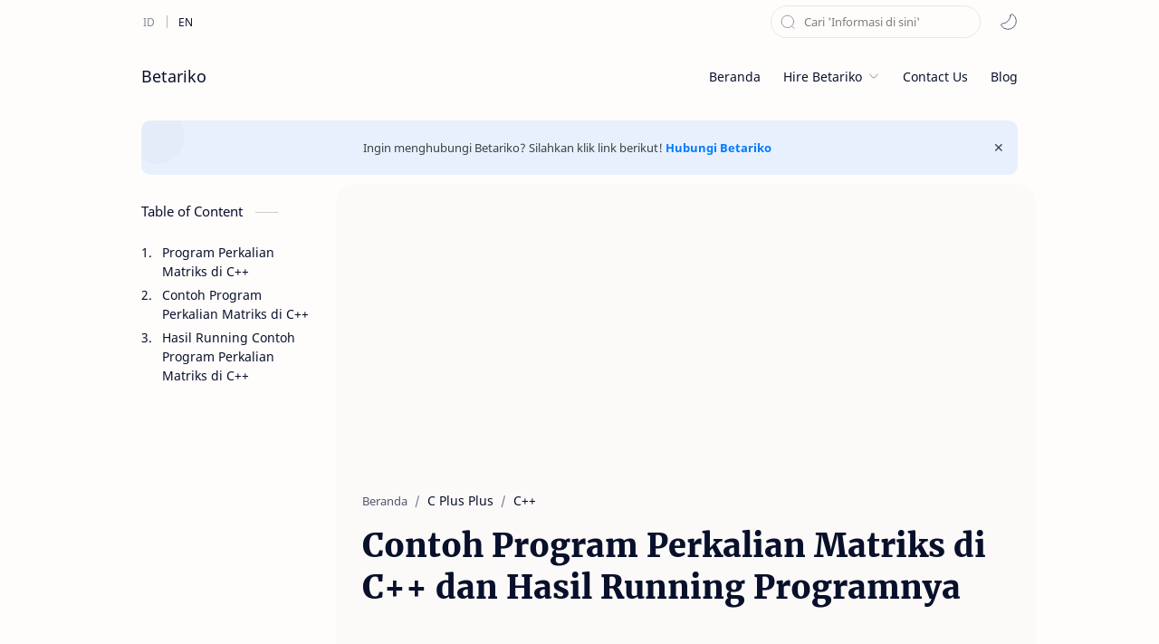

--- FILE ---
content_type: text/html; charset=utf-8
request_url: https://www.google.com/recaptcha/api2/aframe
body_size: 267
content:
<!DOCTYPE HTML><html><head><meta http-equiv="content-type" content="text/html; charset=UTF-8"></head><body><script nonce="7JxTm3Y2TdPzqo2JpmELMQ">/** Anti-fraud and anti-abuse applications only. See google.com/recaptcha */ try{var clients={'sodar':'https://pagead2.googlesyndication.com/pagead/sodar?'};window.addEventListener("message",function(a){try{if(a.source===window.parent){var b=JSON.parse(a.data);var c=clients[b['id']];if(c){var d=document.createElement('img');d.src=c+b['params']+'&rc='+(localStorage.getItem("rc::a")?sessionStorage.getItem("rc::b"):"");window.document.body.appendChild(d);sessionStorage.setItem("rc::e",parseInt(sessionStorage.getItem("rc::e")||0)+1);localStorage.setItem("rc::h",'1768603056963');}}}catch(b){}});window.parent.postMessage("_grecaptcha_ready", "*");}catch(b){}</script></body></html>

--- FILE ---
content_type: text/javascript; charset=UTF-8
request_url: https://www.betariko.com/feeds/posts/summary/-/C++?alt=json-in-script&orderby=updated&max-results=0&callback=randomRelatedIndex
body_size: 1125
content:
// API callback
randomRelatedIndex({"version":"1.0","encoding":"UTF-8","feed":{"xmlns":"http://www.w3.org/2005/Atom","xmlns$openSearch":"http://a9.com/-/spec/opensearchrss/1.0/","xmlns$blogger":"http://schemas.google.com/blogger/2008","xmlns$georss":"http://www.georss.org/georss","xmlns$gd":"http://schemas.google.com/g/2005","xmlns$thr":"http://purl.org/syndication/thread/1.0","id":{"$t":"tag:blogger.com,1999:blog-9213282545816877431"},"updated":{"$t":"2026-01-16T21:27:02.254+07:00"},"category":[{"term":"Geek Talks"},{"term":"Blog"},{"term":"Linux"},{"term":"Sponsored"},{"term":"C Plus Plus"},{"term":"C++"},{"term":"Pemrograman"},{"term":"Aplikasi"},{"term":"Komputer"},{"term":"Services"},{"term":"Chromebook"},{"term":"Gaya Hidup"},{"term":"Server"},{"term":"Otomotif"},{"term":"Info"},{"term":"Centos"},{"term":"Internet"},{"term":"Kesehatan"},{"term":"Networking"},{"term":"Pendidikan"},{"term":"Shopee"},{"term":"Bisnis"},{"term":"Jasa"},{"term":"Properti"},{"term":"Cisco"},{"term":"Fullpage"},{"term":"Internet Of Things"},{"term":"Tutorial"},{"term":"Codeigniter"},{"term":"Basis Data"},{"term":"Data Internet"},{"term":"Finansial"},{"term":"Hosting"},{"term":"Mikrotik"},{"term":"MySQL"},{"term":"Review"},{"term":"Windows"},{"term":"Beasiswa"},{"term":"Docker"},{"term":"Domain"},{"term":"Excel"},{"term":"Firewall"},{"term":"Jasa Instalasi Jaringan LAN"},{"term":"Live Streaming"},{"term":"Marketplace"},{"term":"Parenting"},{"term":"Seva Pusatnya Mobil Murah"},{"term":"Tiktok"},{"term":"Ubuntu"},{"term":"Bisnis NMC Mobile"},{"term":"Cloud"},{"term":"Database"},{"term":"Game"},{"term":"Investasi"},{"term":"Kamus"},{"term":"Keluarga"},{"term":"Konsultan SEO"},{"term":"Kuliner"},{"term":"Main"},{"term":"NAS"},{"term":"Opini"},{"term":"PHP"},{"term":"Panduan Cara Berhenti Donasi Unicef"},{"term":"Percona"},{"term":"PostgresSQL"},{"term":"Reksadana"},{"term":"Router"},{"term":"Winbox"},{"term":"geek talk"}],"title":{"type":"text","$t":"Betariko"},"subtitle":{"type":"html","$t":""},"link":[{"rel":"http://schemas.google.com/g/2005#feed","type":"application/atom+xml","href":"https:\/\/www.betariko.com\/feeds\/posts\/summary"},{"rel":"self","type":"application/atom+xml","href":"https:\/\/www.blogger.com\/feeds\/9213282545816877431\/posts\/summary\/-\/C++?alt=json-in-script\u0026max-results=0\u0026orderby=updated"},{"rel":"alternate","type":"text/html","href":"https:\/\/www.betariko.com\/search\/label\/C%20%20"},{"rel":"hub","href":"http://pubsubhubbub.appspot.com/"}],"author":[{"name":{"$t":"Agung Betariko"},"uri":{"$t":"http:\/\/www.blogger.com\/profile\/12701806457857868392"},"email":{"$t":"noreply@blogger.com"},"gd$image":{"rel":"http://schemas.google.com/g/2005#thumbnail","width":"32","height":"32","src":"\/\/blogger.googleusercontent.com\/img\/b\/R29vZ2xl\/AVvXsEjts1jZ43AXNc7wYsMFQmEfUZ17PT4st479bYyIaWveKyj4UGZo9Y3dHGTclwsATFBgCXMntBiGuzmqmUazHEKZvB318VQFiEWLNuUczR4vYytDdBAFrKRuq1dzVkZr\/s113\/IMG_20181213_230627_079.jpg"}}],"generator":{"version":"7.00","uri":"http://www.blogger.com","$t":"Blogger"},"openSearch$totalResults":{"$t":"0"},"openSearch$startIndex":{"$t":"1"},"openSearch$itemsPerPage":{"$t":"0"}}});

--- FILE ---
content_type: text/javascript; charset=UTF-8
request_url: https://www.betariko.com/feeds/posts/summary/-/C++?alt=json-in-script&orderby=updated&start-index=1&max-results=6&callback=showRelatedPost
body_size: 968
content:
// API callback
showRelatedPost({"version":"1.0","encoding":"UTF-8","feed":{"xmlns":"http://www.w3.org/2005/Atom","xmlns$openSearch":"http://a9.com/-/spec/opensearchrss/1.0/","xmlns$blogger":"http://schemas.google.com/blogger/2008","xmlns$georss":"http://www.georss.org/georss","xmlns$gd":"http://schemas.google.com/g/2005","xmlns$thr":"http://purl.org/syndication/thread/1.0","id":{"$t":"tag:blogger.com,1999:blog-9213282545816877431"},"updated":{"$t":"2026-01-16T21:27:02.254+07:00"},"category":[{"term":"Geek Talks"},{"term":"Blog"},{"term":"Linux"},{"term":"Sponsored"},{"term":"C Plus Plus"},{"term":"C++"},{"term":"Pemrograman"},{"term":"Aplikasi"},{"term":"Komputer"},{"term":"Services"},{"term":"Chromebook"},{"term":"Gaya Hidup"},{"term":"Server"},{"term":"Otomotif"},{"term":"Info"},{"term":"Centos"},{"term":"Internet"},{"term":"Kesehatan"},{"term":"Networking"},{"term":"Pendidikan"},{"term":"Shopee"},{"term":"Bisnis"},{"term":"Jasa"},{"term":"Properti"},{"term":"Cisco"},{"term":"Fullpage"},{"term":"Internet Of Things"},{"term":"Tutorial"},{"term":"Codeigniter"},{"term":"Basis Data"},{"term":"Data Internet"},{"term":"Finansial"},{"term":"Hosting"},{"term":"Mikrotik"},{"term":"MySQL"},{"term":"Review"},{"term":"Windows"},{"term":"Beasiswa"},{"term":"Docker"},{"term":"Domain"},{"term":"Excel"},{"term":"Firewall"},{"term":"Jasa Instalasi Jaringan LAN"},{"term":"Live Streaming"},{"term":"Marketplace"},{"term":"Parenting"},{"term":"Seva Pusatnya Mobil Murah"},{"term":"Tiktok"},{"term":"Ubuntu"},{"term":"Bisnis NMC Mobile"},{"term":"Cloud"},{"term":"Database"},{"term":"Game"},{"term":"Investasi"},{"term":"Kamus"},{"term":"Keluarga"},{"term":"Konsultan SEO"},{"term":"Kuliner"},{"term":"Main"},{"term":"NAS"},{"term":"Opini"},{"term":"PHP"},{"term":"Panduan Cara Berhenti Donasi Unicef"},{"term":"Percona"},{"term":"PostgresSQL"},{"term":"Reksadana"},{"term":"Router"},{"term":"Winbox"},{"term":"geek talk"}],"title":{"type":"text","$t":"Betariko"},"subtitle":{"type":"html","$t":""},"link":[{"rel":"http://schemas.google.com/g/2005#feed","type":"application/atom+xml","href":"https:\/\/www.betariko.com\/feeds\/posts\/summary"},{"rel":"self","type":"application/atom+xml","href":"https:\/\/www.blogger.com\/feeds\/9213282545816877431\/posts\/summary\/-\/C++?alt=json-in-script\u0026max-results=6\u0026orderby=updated"},{"rel":"alternate","type":"text/html","href":"https:\/\/www.betariko.com\/search\/label\/C%20%20"},{"rel":"hub","href":"http://pubsubhubbub.appspot.com/"}],"author":[{"name":{"$t":"Agung Betariko"},"uri":{"$t":"http:\/\/www.blogger.com\/profile\/12701806457857868392"},"email":{"$t":"noreply@blogger.com"},"gd$image":{"rel":"http://schemas.google.com/g/2005#thumbnail","width":"32","height":"32","src":"\/\/blogger.googleusercontent.com\/img\/b\/R29vZ2xl\/AVvXsEjts1jZ43AXNc7wYsMFQmEfUZ17PT4st479bYyIaWveKyj4UGZo9Y3dHGTclwsATFBgCXMntBiGuzmqmUazHEKZvB318VQFiEWLNuUczR4vYytDdBAFrKRuq1dzVkZr\/s113\/IMG_20181213_230627_079.jpg"}}],"generator":{"version":"7.00","uri":"http://www.blogger.com","$t":"Blogger"},"openSearch$totalResults":{"$t":"0"},"openSearch$startIndex":{"$t":"1"},"openSearch$itemsPerPage":{"$t":"6"}}});